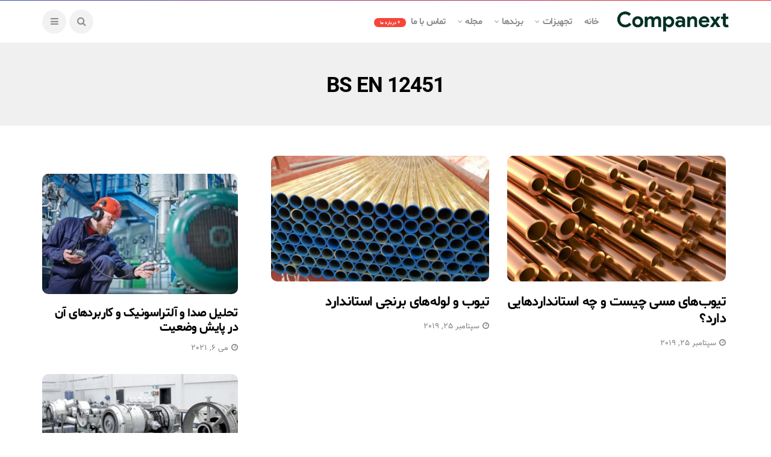

--- FILE ---
content_type: text/html; charset=UTF-8
request_url: https://blog.companext.com/tag/bs-en-12451/
body_size: 12221
content:
<!DOCTYPE html>
<!--[if IE 9 ]><html class="ie ie9" dir="rtl" lang="fa-IR"><![endif]-->
   <html dir="rtl" lang="fa-IR">
      <head>
         <meta charset="UTF-8">
         <meta name="viewport" content="width=device-width, initial-scale=1, maximum-scale=1">
                  <meta name='robots' content='index, follow, max-image-preview:large, max-snippet:-1, max-video-preview:-1' />
	<style>img:is([sizes="auto" i], [sizes^="auto," i]) { contain-intrinsic-size: 3000px 1500px }</style>
	
	<!-- This site is optimized with the Yoast SEO plugin v22.8 - https://yoast.com/wordpress/plugins/seo/ -->
	<title>بایگانی‌های BS EN 12451 - Companext</title>
	<link rel="canonical" href="https://blog.companext.com/tag/bs-en-12451/" />
	<meta property="og:locale" content="fa_IR" />
	<meta property="og:type" content="article" />
	<meta property="og:title" content="بایگانی‌های BS EN 12451 - Companext" />
	<meta property="og:url" content="https://blog.companext.com/tag/bs-en-12451/" />
	<meta property="og:site_name" content="Companext" />
	<meta name="twitter:card" content="summary_large_image" />
	<script type="application/ld+json" class="yoast-schema-graph">{"@context":"https://schema.org","@graph":[{"@type":"CollectionPage","@id":"https://blog.companext.com/tag/bs-en-12451/","url":"https://blog.companext.com/tag/bs-en-12451/","name":"بایگانی‌های BS EN 12451 - Companext","isPartOf":{"@id":"https://blog.companext.com/#website"},"primaryImageOfPage":{"@id":"https://blog.companext.com/tag/bs-en-12451/#primaryimage"},"image":{"@id":"https://blog.companext.com/tag/bs-en-12451/#primaryimage"},"thumbnailUrl":"https://blog.companext.com/wp-content/uploads/2019/09/copper-pipes-and-tubes-1766821.jpg","breadcrumb":{"@id":"https://blog.companext.com/tag/bs-en-12451/#breadcrumb"},"inLanguage":"fa-IR"},{"@type":"ImageObject","inLanguage":"fa-IR","@id":"https://blog.companext.com/tag/bs-en-12451/#primaryimage","url":"https://blog.companext.com/wp-content/uploads/2019/09/copper-pipes-and-tubes-1766821.jpg","contentUrl":"https://blog.companext.com/wp-content/uploads/2019/09/copper-pipes-and-tubes-1766821.jpg","width":800,"height":533,"caption":"تیوب‌های مسی و آلیاژ مسی"},{"@type":"BreadcrumbList","@id":"https://blog.companext.com/tag/bs-en-12451/#breadcrumb","itemListElement":[{"@type":"ListItem","position":1,"name":"خانه","item":"https://blog.companext.com/"},{"@type":"ListItem","position":2,"name":"BS EN 12451"}]},{"@type":"WebSite","@id":"https://blog.companext.com/#website","url":"https://blog.companext.com/","name":"Companext","description":"An industry-focused online platform for industrial Companies, Experts and Customers","potentialAction":[{"@type":"SearchAction","target":{"@type":"EntryPoint","urlTemplate":"https://blog.companext.com/?s={search_term_string}"},"query-input":"required name=search_term_string"}],"inLanguage":"fa-IR"}]}</script>
	<!-- / Yoast SEO plugin. -->


<link rel='dns-prefetch' href='//fonts.googleapis.com' />
<link rel="alternate" type="application/rss+xml" title="Companext &raquo; خوراک" href="https://blog.companext.com/feed/" />
<link rel="alternate" type="application/rss+xml" title="Companext &raquo; خوراک دیدگاه‌ها" href="https://blog.companext.com/comments/feed/" />
<link rel="alternate" type="application/rss+xml" title="Companext &raquo; BS EN 12451 خوراک برچسب" href="https://blog.companext.com/tag/bs-en-12451/feed/" />
<script type="text/javascript">
/* <![CDATA[ */
window._wpemojiSettings = {"baseUrl":"https:\/\/s.w.org\/images\/core\/emoji\/16.0.1\/72x72\/","ext":".png","svgUrl":"https:\/\/s.w.org\/images\/core\/emoji\/16.0.1\/svg\/","svgExt":".svg","source":{"concatemoji":"https:\/\/blog.companext.com\/wp-includes\/js\/wp-emoji-release.min.js?ver=6.8.3"}};
/*! This file is auto-generated */
!function(s,n){var o,i,e;function c(e){try{var t={supportTests:e,timestamp:(new Date).valueOf()};sessionStorage.setItem(o,JSON.stringify(t))}catch(e){}}function p(e,t,n){e.clearRect(0,0,e.canvas.width,e.canvas.height),e.fillText(t,0,0);var t=new Uint32Array(e.getImageData(0,0,e.canvas.width,e.canvas.height).data),a=(e.clearRect(0,0,e.canvas.width,e.canvas.height),e.fillText(n,0,0),new Uint32Array(e.getImageData(0,0,e.canvas.width,e.canvas.height).data));return t.every(function(e,t){return e===a[t]})}function u(e,t){e.clearRect(0,0,e.canvas.width,e.canvas.height),e.fillText(t,0,0);for(var n=e.getImageData(16,16,1,1),a=0;a<n.data.length;a++)if(0!==n.data[a])return!1;return!0}function f(e,t,n,a){switch(t){case"flag":return n(e,"\ud83c\udff3\ufe0f\u200d\u26a7\ufe0f","\ud83c\udff3\ufe0f\u200b\u26a7\ufe0f")?!1:!n(e,"\ud83c\udde8\ud83c\uddf6","\ud83c\udde8\u200b\ud83c\uddf6")&&!n(e,"\ud83c\udff4\udb40\udc67\udb40\udc62\udb40\udc65\udb40\udc6e\udb40\udc67\udb40\udc7f","\ud83c\udff4\u200b\udb40\udc67\u200b\udb40\udc62\u200b\udb40\udc65\u200b\udb40\udc6e\u200b\udb40\udc67\u200b\udb40\udc7f");case"emoji":return!a(e,"\ud83e\udedf")}return!1}function g(e,t,n,a){var r="undefined"!=typeof WorkerGlobalScope&&self instanceof WorkerGlobalScope?new OffscreenCanvas(300,150):s.createElement("canvas"),o=r.getContext("2d",{willReadFrequently:!0}),i=(o.textBaseline="top",o.font="600 32px Arial",{});return e.forEach(function(e){i[e]=t(o,e,n,a)}),i}function t(e){var t=s.createElement("script");t.src=e,t.defer=!0,s.head.appendChild(t)}"undefined"!=typeof Promise&&(o="wpEmojiSettingsSupports",i=["flag","emoji"],n.supports={everything:!0,everythingExceptFlag:!0},e=new Promise(function(e){s.addEventListener("DOMContentLoaded",e,{once:!0})}),new Promise(function(t){var n=function(){try{var e=JSON.parse(sessionStorage.getItem(o));if("object"==typeof e&&"number"==typeof e.timestamp&&(new Date).valueOf()<e.timestamp+604800&&"object"==typeof e.supportTests)return e.supportTests}catch(e){}return null}();if(!n){if("undefined"!=typeof Worker&&"undefined"!=typeof OffscreenCanvas&&"undefined"!=typeof URL&&URL.createObjectURL&&"undefined"!=typeof Blob)try{var e="postMessage("+g.toString()+"("+[JSON.stringify(i),f.toString(),p.toString(),u.toString()].join(",")+"));",a=new Blob([e],{type:"text/javascript"}),r=new Worker(URL.createObjectURL(a),{name:"wpTestEmojiSupports"});return void(r.onmessage=function(e){c(n=e.data),r.terminate(),t(n)})}catch(e){}c(n=g(i,f,p,u))}t(n)}).then(function(e){for(var t in e)n.supports[t]=e[t],n.supports.everything=n.supports.everything&&n.supports[t],"flag"!==t&&(n.supports.everythingExceptFlag=n.supports.everythingExceptFlag&&n.supports[t]);n.supports.everythingExceptFlag=n.supports.everythingExceptFlag&&!n.supports.flag,n.DOMReady=!1,n.readyCallback=function(){n.DOMReady=!0}}).then(function(){return e}).then(function(){var e;n.supports.everything||(n.readyCallback(),(e=n.source||{}).concatemoji?t(e.concatemoji):e.wpemoji&&e.twemoji&&(t(e.twemoji),t(e.wpemoji)))}))}((window,document),window._wpemojiSettings);
/* ]]> */
</script>
<style id='wp-emoji-styles-inline-css' type='text/css'>

	img.wp-smiley, img.emoji {
		display: inline !important;
		border: none !important;
		box-shadow: none !important;
		height: 1em !important;
		width: 1em !important;
		margin: 0 0.07em !important;
		vertical-align: -0.1em !important;
		background: none !important;
		padding: 0 !important;
	}
</style>
<link rel='stylesheet' id='wp-block-library-rtl-css' href='https://blog.companext.com/wp-includes/css/dist/block-library/style-rtl.min.css?ver=6.8.3' type='text/css' media='all' />
<style id='classic-theme-styles-inline-css' type='text/css'>
/*! This file is auto-generated */
.wp-block-button__link{color:#fff;background-color:#32373c;border-radius:9999px;box-shadow:none;text-decoration:none;padding:calc(.667em + 2px) calc(1.333em + 2px);font-size:1.125em}.wp-block-file__button{background:#32373c;color:#fff;text-decoration:none}
</style>
<style id='global-styles-inline-css' type='text/css'>
:root{--wp--preset--aspect-ratio--square: 1;--wp--preset--aspect-ratio--4-3: 4/3;--wp--preset--aspect-ratio--3-4: 3/4;--wp--preset--aspect-ratio--3-2: 3/2;--wp--preset--aspect-ratio--2-3: 2/3;--wp--preset--aspect-ratio--16-9: 16/9;--wp--preset--aspect-ratio--9-16: 9/16;--wp--preset--color--black: #000000;--wp--preset--color--cyan-bluish-gray: #abb8c3;--wp--preset--color--white: #ffffff;--wp--preset--color--pale-pink: #f78da7;--wp--preset--color--vivid-red: #cf2e2e;--wp--preset--color--luminous-vivid-orange: #ff6900;--wp--preset--color--luminous-vivid-amber: #fcb900;--wp--preset--color--light-green-cyan: #7bdcb5;--wp--preset--color--vivid-green-cyan: #00d084;--wp--preset--color--pale-cyan-blue: #8ed1fc;--wp--preset--color--vivid-cyan-blue: #0693e3;--wp--preset--color--vivid-purple: #9b51e0;--wp--preset--gradient--vivid-cyan-blue-to-vivid-purple: linear-gradient(135deg,rgba(6,147,227,1) 0%,rgb(155,81,224) 100%);--wp--preset--gradient--light-green-cyan-to-vivid-green-cyan: linear-gradient(135deg,rgb(122,220,180) 0%,rgb(0,208,130) 100%);--wp--preset--gradient--luminous-vivid-amber-to-luminous-vivid-orange: linear-gradient(135deg,rgba(252,185,0,1) 0%,rgba(255,105,0,1) 100%);--wp--preset--gradient--luminous-vivid-orange-to-vivid-red: linear-gradient(135deg,rgba(255,105,0,1) 0%,rgb(207,46,46) 100%);--wp--preset--gradient--very-light-gray-to-cyan-bluish-gray: linear-gradient(135deg,rgb(238,238,238) 0%,rgb(169,184,195) 100%);--wp--preset--gradient--cool-to-warm-spectrum: linear-gradient(135deg,rgb(74,234,220) 0%,rgb(151,120,209) 20%,rgb(207,42,186) 40%,rgb(238,44,130) 60%,rgb(251,105,98) 80%,rgb(254,248,76) 100%);--wp--preset--gradient--blush-light-purple: linear-gradient(135deg,rgb(255,206,236) 0%,rgb(152,150,240) 100%);--wp--preset--gradient--blush-bordeaux: linear-gradient(135deg,rgb(254,205,165) 0%,rgb(254,45,45) 50%,rgb(107,0,62) 100%);--wp--preset--gradient--luminous-dusk: linear-gradient(135deg,rgb(255,203,112) 0%,rgb(199,81,192) 50%,rgb(65,88,208) 100%);--wp--preset--gradient--pale-ocean: linear-gradient(135deg,rgb(255,245,203) 0%,rgb(182,227,212) 50%,rgb(51,167,181) 100%);--wp--preset--gradient--electric-grass: linear-gradient(135deg,rgb(202,248,128) 0%,rgb(113,206,126) 100%);--wp--preset--gradient--midnight: linear-gradient(135deg,rgb(2,3,129) 0%,rgb(40,116,252) 100%);--wp--preset--font-size--small: 13px;--wp--preset--font-size--medium: 20px;--wp--preset--font-size--large: 36px;--wp--preset--font-size--x-large: 42px;--wp--preset--spacing--20: 0.44rem;--wp--preset--spacing--30: 0.67rem;--wp--preset--spacing--40: 1rem;--wp--preset--spacing--50: 1.5rem;--wp--preset--spacing--60: 2.25rem;--wp--preset--spacing--70: 3.38rem;--wp--preset--spacing--80: 5.06rem;--wp--preset--shadow--natural: 6px 6px 9px rgba(0, 0, 0, 0.2);--wp--preset--shadow--deep: 12px 12px 50px rgba(0, 0, 0, 0.4);--wp--preset--shadow--sharp: 6px 6px 0px rgba(0, 0, 0, 0.2);--wp--preset--shadow--outlined: 6px 6px 0px -3px rgba(255, 255, 255, 1), 6px 6px rgba(0, 0, 0, 1);--wp--preset--shadow--crisp: 6px 6px 0px rgba(0, 0, 0, 1);}:where(.is-layout-flex){gap: 0.5em;}:where(.is-layout-grid){gap: 0.5em;}body .is-layout-flex{display: flex;}.is-layout-flex{flex-wrap: wrap;align-items: center;}.is-layout-flex > :is(*, div){margin: 0;}body .is-layout-grid{display: grid;}.is-layout-grid > :is(*, div){margin: 0;}:where(.wp-block-columns.is-layout-flex){gap: 2em;}:where(.wp-block-columns.is-layout-grid){gap: 2em;}:where(.wp-block-post-template.is-layout-flex){gap: 1.25em;}:where(.wp-block-post-template.is-layout-grid){gap: 1.25em;}.has-black-color{color: var(--wp--preset--color--black) !important;}.has-cyan-bluish-gray-color{color: var(--wp--preset--color--cyan-bluish-gray) !important;}.has-white-color{color: var(--wp--preset--color--white) !important;}.has-pale-pink-color{color: var(--wp--preset--color--pale-pink) !important;}.has-vivid-red-color{color: var(--wp--preset--color--vivid-red) !important;}.has-luminous-vivid-orange-color{color: var(--wp--preset--color--luminous-vivid-orange) !important;}.has-luminous-vivid-amber-color{color: var(--wp--preset--color--luminous-vivid-amber) !important;}.has-light-green-cyan-color{color: var(--wp--preset--color--light-green-cyan) !important;}.has-vivid-green-cyan-color{color: var(--wp--preset--color--vivid-green-cyan) !important;}.has-pale-cyan-blue-color{color: var(--wp--preset--color--pale-cyan-blue) !important;}.has-vivid-cyan-blue-color{color: var(--wp--preset--color--vivid-cyan-blue) !important;}.has-vivid-purple-color{color: var(--wp--preset--color--vivid-purple) !important;}.has-black-background-color{background-color: var(--wp--preset--color--black) !important;}.has-cyan-bluish-gray-background-color{background-color: var(--wp--preset--color--cyan-bluish-gray) !important;}.has-white-background-color{background-color: var(--wp--preset--color--white) !important;}.has-pale-pink-background-color{background-color: var(--wp--preset--color--pale-pink) !important;}.has-vivid-red-background-color{background-color: var(--wp--preset--color--vivid-red) !important;}.has-luminous-vivid-orange-background-color{background-color: var(--wp--preset--color--luminous-vivid-orange) !important;}.has-luminous-vivid-amber-background-color{background-color: var(--wp--preset--color--luminous-vivid-amber) !important;}.has-light-green-cyan-background-color{background-color: var(--wp--preset--color--light-green-cyan) !important;}.has-vivid-green-cyan-background-color{background-color: var(--wp--preset--color--vivid-green-cyan) !important;}.has-pale-cyan-blue-background-color{background-color: var(--wp--preset--color--pale-cyan-blue) !important;}.has-vivid-cyan-blue-background-color{background-color: var(--wp--preset--color--vivid-cyan-blue) !important;}.has-vivid-purple-background-color{background-color: var(--wp--preset--color--vivid-purple) !important;}.has-black-border-color{border-color: var(--wp--preset--color--black) !important;}.has-cyan-bluish-gray-border-color{border-color: var(--wp--preset--color--cyan-bluish-gray) !important;}.has-white-border-color{border-color: var(--wp--preset--color--white) !important;}.has-pale-pink-border-color{border-color: var(--wp--preset--color--pale-pink) !important;}.has-vivid-red-border-color{border-color: var(--wp--preset--color--vivid-red) !important;}.has-luminous-vivid-orange-border-color{border-color: var(--wp--preset--color--luminous-vivid-orange) !important;}.has-luminous-vivid-amber-border-color{border-color: var(--wp--preset--color--luminous-vivid-amber) !important;}.has-light-green-cyan-border-color{border-color: var(--wp--preset--color--light-green-cyan) !important;}.has-vivid-green-cyan-border-color{border-color: var(--wp--preset--color--vivid-green-cyan) !important;}.has-pale-cyan-blue-border-color{border-color: var(--wp--preset--color--pale-cyan-blue) !important;}.has-vivid-cyan-blue-border-color{border-color: var(--wp--preset--color--vivid-cyan-blue) !important;}.has-vivid-purple-border-color{border-color: var(--wp--preset--color--vivid-purple) !important;}.has-vivid-cyan-blue-to-vivid-purple-gradient-background{background: var(--wp--preset--gradient--vivid-cyan-blue-to-vivid-purple) !important;}.has-light-green-cyan-to-vivid-green-cyan-gradient-background{background: var(--wp--preset--gradient--light-green-cyan-to-vivid-green-cyan) !important;}.has-luminous-vivid-amber-to-luminous-vivid-orange-gradient-background{background: var(--wp--preset--gradient--luminous-vivid-amber-to-luminous-vivid-orange) !important;}.has-luminous-vivid-orange-to-vivid-red-gradient-background{background: var(--wp--preset--gradient--luminous-vivid-orange-to-vivid-red) !important;}.has-very-light-gray-to-cyan-bluish-gray-gradient-background{background: var(--wp--preset--gradient--very-light-gray-to-cyan-bluish-gray) !important;}.has-cool-to-warm-spectrum-gradient-background{background: var(--wp--preset--gradient--cool-to-warm-spectrum) !important;}.has-blush-light-purple-gradient-background{background: var(--wp--preset--gradient--blush-light-purple) !important;}.has-blush-bordeaux-gradient-background{background: var(--wp--preset--gradient--blush-bordeaux) !important;}.has-luminous-dusk-gradient-background{background: var(--wp--preset--gradient--luminous-dusk) !important;}.has-pale-ocean-gradient-background{background: var(--wp--preset--gradient--pale-ocean) !important;}.has-electric-grass-gradient-background{background: var(--wp--preset--gradient--electric-grass) !important;}.has-midnight-gradient-background{background: var(--wp--preset--gradient--midnight) !important;}.has-small-font-size{font-size: var(--wp--preset--font-size--small) !important;}.has-medium-font-size{font-size: var(--wp--preset--font-size--medium) !important;}.has-large-font-size{font-size: var(--wp--preset--font-size--large) !important;}.has-x-large-font-size{font-size: var(--wp--preset--font-size--x-large) !important;}
:where(.wp-block-post-template.is-layout-flex){gap: 1.25em;}:where(.wp-block-post-template.is-layout-grid){gap: 1.25em;}
:where(.wp-block-columns.is-layout-flex){gap: 2em;}:where(.wp-block-columns.is-layout-grid){gap: 2em;}
:root :where(.wp-block-pullquote){font-size: 1.5em;line-height: 1.6;}
</style>
<link rel='stylesheet' id='disto_fonts_url-css' href='//fonts.googleapis.com/css?family=Poppins%3A%2C400%7CPoppins%3A%2C400%7CPoppins%3A600%2C400%2C%2C400&#038;subset=latin%2Clatin-ext%2Ccyrillic%2Ccyrillic-ext%2Cgreek%2Cgreek-ext%2Cvietnamese&#038;ver=1.6' type='text/css' media='all' />
<link rel='stylesheet' id='bootstrap-css' href='https://blog.companext.com/wp-content/themes/disto/css/bootstrap.css?ver=1.6' type='text/css' media='all' />
<link rel='stylesheet' id='disto_style-css' href='https://blog.companext.com/wp-content/themes/disto/style.css?ver=1.6' type='text/css' media='all' />
<link rel='stylesheet' id='disto_responsive-css' href='https://blog.companext.com/wp-content/themes/disto/css/responsive.css?ver=1.6' type='text/css' media='all' />
<style id='disto_responsive-inline-css' type='text/css'>

#mainmenu > li > a, .search_header_menu i, .menu_mobile_icons, #mainmenu>li.current-menu-item>a, .header_layout_style5_custom .jl_main_menu > .current-menu-parent > a, .header_layout_style5_custom #mainmenu > li > a, .header_layout_style5_custom #mainmenu > li > a:hover, #menu_wrapper .search_header_menu:hover i, .header_layout_style3_custom.jl_cus_top_share .search_header_menu.jl_nav_mobile .search_header_wrapper i, .header_layout_style3_custom.jl_cus_top_share .search_header_menu.jl_nav_mobile .search_header_wrapper i:hover, .header_layout_style3_custom.jl_cus_top_share .search_header_menu.jl_nav_mobile .menu_mobile_icons i, .header_layout_style3_custom.jl_cus_top_share .search_header_menu.jl_nav_mobile .menu_mobile_icons i:hover, .headcus5_custom.header_layout_style5_custom #mainmenu > li > a{color:#8c8c8c !important;}





.header_top_bar_wrapper .navigation_wrapper #jl_top_menu li a, .meta-category-small a, .item_slide_caption .post-meta.meta-main-img, .post-meta.meta-main-img, .post-meta-bot-in, .post-meta span, .single-post-meta-wrapper span, .comment time, .post_large_footer_meta, .blog_large_post_style .large_post_content .jelly_read_more_wrapper a, .love_post_view_header a, .header_date_display, .jl_continue_reading, .menu_post_feature .builder_cat_title_list_style li, .builder_cat_title_list_style li, .main_new_ticker_wrapper .post-date, .main_new_ticker_wrapper .news_ticker_title_style, .jl_rating_front .jl_rating_value, .pop_post_right_slider .headding_pop_post, .jl_main_right_number .jl_number_list, .jl_grid_more .jl_slider_readding, .page_builder_listpost.jelly_homepage_builder .jl_list_more a, .jl_s_slide_text_wrapper .banner-container .jl_ssider_more, .jl_post_meta .jl_author_img_w a, .jl_post_meta .post-date, .jl_large_builder.jelly_homepage_builder .jl_large_more, .feature-image-link.image_post .jl_small_list_num, .social-count-plus .count, .social-count-plus .label, .jl_instagram .instagram-pics + .clear a, .single-post-meta-wrapper .jm-post-like, #commentform #submit, .wpcf7-form-control.wpcf7-submit, .comment-reply-link, .comment-edit-link, .single_post_share_icons, .single_post_tag_layout li a{font-family: Poppins !important;}
#mainmenu > li > a, #content_nav .menu_moble_slide > li a, .header_layout_style3_custom .navigation_wrapper > ul > li > a, .header_magazine_full_screen .navigation_wrapper .jl_main_menu > li > a{font-family: Poppins !important;  font-size:15px !important; font-weight:600 !important; text-transform: capitalize !important; letter-spacing: -0.03em !important;}
#menu-footer-menu li a, .footer-bottom .footer-left-copyright, .navigation_wrapper #mainmenu.jl_main_menu > li li > a{font-family: Poppins !important;}

.content_single_page p, .single_section_content .post_content, .single_section_content .post_content p{font-size: 15px;}
body, p, .date_post_large_display, #search_block_top #search_query_top, .tagcloud a, .format-quote a p.quote_source, .blog_large_post_style .large_post_content .jelly_read_more_wrapper a, .blog_grid_post_style .jelly_read_more_wrapper a, .blog_list_post_style .jelly_read_more_wrapper a, .pagination-more div a,
.meta-category-small-builder a, .full-slider-wrapper .banner-carousel-item .banner-container .more_btn a, .single-item-slider .banner-carousel-item .banner-container .more_btn a{font-family:Poppins !important; font-weight: 400 !important;}
.single_section_content .post_content blockquote p{font-size: 23px !important;}
.wp-caption p.wp-caption-text{font-size: 14px !important;}
h1, h2, h3, h4, h5, h6, h1 a, h2 a, h3 a, h4 a, h5 a, h6 a, .postnav #prepost, .postnav  #nextpost, .bbp-forum-title, .single_post_arrow_content #prepost, .single_post_arrow_content #nextpost{font-weight: 700 !important; text-transform:capitalize !important; }
.footer_carousel .meta-comment, .item_slide_caption h1 a,  .tickerfloat, .box-1 .inside h3, .detailholder.medium h3, .feature-post-list .feature-post-title, .widget-title h2, .image-post-title, .grid.caption_header h3, ul.tabs li a, h1, h2, h3, h4, h5, h6, .carousel_title, .postnav a, .format-aside a p.aside_title, .date_post_large_display, .social-count-plus span, .jl_social_counter .num-count,
.sf-top-menu li a, .large_continue_reading span, .single_post_arrow_content #prepost, .single_post_arrow_content #nextpost, .cfs_from_wrapper .cfs_form_title, .comment-meta .comment-author-name, .jl_recent_post_number > li .jl_list_bg_num, .jl_recent_post_number .meta-category-small-text a, .jl_hsubt, .single_post_entry_content .post_subtitle_text, blockquote p{font-family:Poppins !important;}   




.navigation_wrapper #mainmenu.jl_main_menu > li li > a{ font-size:14px !important; font-weight:400 !important; letter-spacing: -0.03em !important; text-transform: capitalize !important;}
.cat-item-9 span{background: #d800f9 !important;}.cat-item-107 span{background: #3d1272 !important;}.cat-item-106 span{background: #630f34 !important;}.cat-item-1921 span{background:  !important;}.cat-item-1922 span{background:  !important;}.cat-item-1923 span{background:  !important;}.cat-item-1924 span{background:  !important;}.cat-item-1926 span{background:  !important;}.cat-item-1925 span{background:  !important;}.cat-item-1927 span{background:  !important;}.cat-item-1928 span{background:  !important;}.cat-item-1929 span{background:  !important;}.cat-item-1930 span{background:  !important;}.cat-item-1932 span{background:  !important;}.cat-item-1931 span{background:  !important;}.cat-item-1076 span{background: #eeee22 !important;}.cat-item-5 span{background: #6b34ba !important;}.cat-item-2 span{background: #ed1c1c !important;}.cat-item-105 span{background: #87511c !important;}.cat-item-2197 span{background:  !important;}.cat-item-1863 span{background:  !important;}.cat-item-2105 span{background:  !important;}.cat-item-3 span{background: #0015ff !important;}.cat-item-108 span{background: #183f00 !important;}.cat-item-4 span{background: #d1783c !important;}.cat-item-865 span{background:  !important;}.cat-item-123 span{background: #00513a !important;}.cat-item-109 span{background: #005b66 !important;}.cat-item-1500 span{background: #1bad73 !important;}.cat-item-6 span{background: #7fbc1e !important;}
</style>
<style id='akismet-widget-style-inline-css' type='text/css'>

			.a-stats {
				--akismet-color-mid-green: #357b49;
				--akismet-color-white: #fff;
				--akismet-color-light-grey: #f6f7f7;

				max-width: 350px;
				width: auto;
			}

			.a-stats * {
				all: unset;
				box-sizing: border-box;
			}

			.a-stats strong {
				font-weight: 600;
			}

			.a-stats a.a-stats__link,
			.a-stats a.a-stats__link:visited,
			.a-stats a.a-stats__link:active {
				background: var(--akismet-color-mid-green);
				border: none;
				box-shadow: none;
				border-radius: 8px;
				color: var(--akismet-color-white);
				cursor: pointer;
				display: block;
				font-family: -apple-system, BlinkMacSystemFont, 'Segoe UI', 'Roboto', 'Oxygen-Sans', 'Ubuntu', 'Cantarell', 'Helvetica Neue', sans-serif;
				font-weight: 500;
				padding: 12px;
				text-align: center;
				text-decoration: none;
				transition: all 0.2s ease;
			}

			/* Extra specificity to deal with TwentyTwentyOne focus style */
			.widget .a-stats a.a-stats__link:focus {
				background: var(--akismet-color-mid-green);
				color: var(--akismet-color-white);
				text-decoration: none;
			}

			.a-stats a.a-stats__link:hover {
				filter: brightness(110%);
				box-shadow: 0 4px 12px rgba(0, 0, 0, 0.06), 0 0 2px rgba(0, 0, 0, 0.16);
			}

			.a-stats .count {
				color: var(--akismet-color-white);
				display: block;
				font-size: 1.5em;
				line-height: 1.4;
				padding: 0 13px;
				white-space: nowrap;
			}
		
</style>
<script type="text/javascript" src="https://blog.companext.com/wp-includes/js/jquery/jquery.min.js?ver=3.7.1" id="jquery-core-js"></script>
<script type="text/javascript" src="https://blog.companext.com/wp-includes/js/jquery/jquery-migrate.min.js?ver=3.4.1" id="jquery-migrate-js"></script>
<link rel="https://api.w.org/" href="https://blog.companext.com/wp-json/" /><link rel="alternate" title="JSON" type="application/json" href="https://blog.companext.com/wp-json/wp/v2/tags/459" /><link rel="EditURI" type="application/rsd+xml" title="RSD" href="https://blog.companext.com/xmlrpc.php?rsd" />
<link rel="stylesheet" href="https://blog.companext.com/wp-content/themes/disto/rtl.css" type="text/css" media="screen" /><meta name="generator" content="WordPress 6.8.3" />
<meta name="generator" content="Elementor 3.21.8; features: e_optimized_assets_loading, e_optimized_css_loading, additional_custom_breakpoints; settings: css_print_method-external, google_font-enabled, font_display-auto">
<link rel="icon" href="https://blog.companext.com/wp-content/uploads/2024/03/cropped-apple-touch-icon-1-32x32.png" sizes="32x32" />
<link rel="icon" href="https://blog.companext.com/wp-content/uploads/2024/03/cropped-apple-touch-icon-1-192x192.png" sizes="192x192" />
<link rel="apple-touch-icon" href="https://blog.companext.com/wp-content/uploads/2024/03/cropped-apple-touch-icon-1-180x180.png" />
<meta name="msapplication-TileImage" content="https://blog.companext.com/wp-content/uploads/2024/03/cropped-apple-touch-icon-1-270x270.png" />
         
      </head>
      <body class="rtl archive tag tag-bs-en-12451 tag-459 wp-theme-disto mobile_nav_class jl-has-sidebar elementor-default elementor-kit-24789" itemscope="itemscope" itemtype="http://schema.org/WebPage">
         <div class="options_layout_wrapper jl_radius  jl_none_box_styles jl_border_radiuss">         
         <div id="mvp-site-main" class="options_layout_container full_layout_enable_front">
         <!-- Start header -->
<header class="header-wraper jl_header_magazine_style two_header_top_style header_layout_style3_custom jl_cusdate_head">
    <div class="header_top_bar_wrapper ">
        <div class="container">
            <div class="row">
                <div class="col-md-12">
                    <div class="menu-primary-container navigation_wrapper">
                                            </div>

                    

                </div>
            </div>
        </div>
    </div>

    <!-- Start Main menu -->
    <div class="jl_blank_nav"></div>
    <div id="menu_wrapper" class="menu_wrapper  jl_menu_sticky jl_stick ">        
        <div class="container">
            <div class="row">
                <div class="main_menu col-md-12">
                    <div class="logo_small_wrapper_table">
                        <div class="logo_small_wrapper">
                            <!-- begin logo -->
                            <a class="logo_link" href="https://blog.companext.com/">
                                                                                                <img src="https://blog.companext.com/wp-content/uploads/2024/03/logo_full.png" alt="An industry-focused online platform for industrial Companies, Experts and Customers" />
                                                            </a>
                            <!-- end logo -->
                        </div>
                        </div>

                    <!-- main menu -->
                    <div class="menu-primary-container navigation_wrapper">
                                                <ul id="mainmenu" class="jl_main_menu"><li id="menu-item-5068" class="menu-item menu-item-type-custom menu-item-object-custom menu-item-home"><a href="https://blog.companext.com/">خانه<span class="border-menu"></span></a></li>
<li id="menu-item-5072" class="menu-item menu-item-type-custom menu-item-object-custom menu-item-has-children"><a href="#">تجهیزات<span class="border-menu"></span></a><ul class="sub-menu">	<li id="menu-item-5073" class="menu-item menu-item-type-custom menu-item-object-custom"><a href="https://blog.companext.com/category/instruments/">ابزاردقیق، اتوماسیون، کنترل و برق صنعتی<span class="border-menu"></span></a></li>
	<li id="menu-item-5134" class="menu-item menu-item-type-custom menu-item-object-custom"><a href="https://blog.companext.com/category/electrogenerator/">الکتروموتور و ژنراتور<span class="border-menu"></span></a></li>
	<li id="menu-item-5075" class="menu-item menu-item-type-custom menu-item-object-custom"><a href="https://blog.companext.com/category/bearing/">بیرینگ و یاتاقان<span class="border-menu"></span></a></li>
	<li id="menu-item-5074" class="menu-item menu-item-type-custom menu-item-object-custom"><a href="https://blog.companext.com/category/rotatingmachines/">تجهیزات دوار، موتور و توربوماشین‌ها<span class="border-menu"></span></a></li>
	<li id="menu-item-12017" class="menu-item menu-item-type-custom menu-item-object-custom"><a href="https://blog.companext.com/category/auxiliary-accessory/">تجهیزات جانبی و کمکی<span class="border-menu"></span></a></li>
	<li id="menu-item-5076" class="menu-item menu-item-type-custom menu-item-object-custom"><a href="https://blog.companext.com/category/gasket/">تسمه، گسکت و آب‌بند<span class="border-menu"></span></a></li>
	<li id="menu-item-5133" class="menu-item menu-item-type-custom menu-item-object-custom"><a href="https://blog.companext.com/category/gearbox/">چرخ‌دنده، گیربکس و کوپلینگ<span class="border-menu"></span></a></li>
	<li id="menu-item-5079" class="menu-item menu-item-type-custom menu-item-object-custom"><a href="https://blog.companext.com/category/flanges/">فلنج و اتصالات<span class="border-menu"></span></a></li>
	<li id="menu-item-5077" class="menu-item menu-item-type-custom menu-item-object-custom"><a href="https://blog.companext.com/category/piping/">لوله و تیوب<span class="border-menu"></span></a></li>
	<li id="menu-item-5078" class="menu-item menu-item-type-custom menu-item-object-custom"><a href="https://blog.companext.com/category/valve/">ولو و شیرآلات صنعتی<span class="border-menu"></span></a></li>
	<li id="menu-item-15784" class="menu-item menu-item-type-custom menu-item-object-custom"><a href="https://blog.companext.com/category/hydraulics-pneumatics/">هیدرولیک و نیوماتیک (پنوماتیک)<span class="border-menu"></span></a></li>

					</ul></li>
<li id="menu-item-20788" class="menu-item menu-item-type-custom menu-item-object-custom menu-item-has-children"><a href="#">برندها<span class="border-menu"></span></a><ul class="sub-menu">	<li id="menu-item-22323" class="menu-item menu-item-type-custom menu-item-object-custom"><a href="https://blog.companext.com/category/oil-gas-energy-company/">شرکت‌های بزرگ حوزه انرژی<span class="border-menu"></span></a></li>
	<li id="menu-item-20773" class="menu-item menu-item-type-custom menu-item-object-custom"><a href="https://blog.companext.com/category/machinery-brands/">برند ابزار و ماشین‌آلات صنعتی<span class="border-menu"></span></a></li>
	<li id="menu-item-20774" class="menu-item menu-item-type-custom menu-item-object-custom"><a href="https://blog.companext.com/category/instruments-brand/">برند ابزاردقیق، اتوماسیون و برق صنعتی<span class="border-menu"></span></a></li>
	<li id="menu-item-20775" class="menu-item menu-item-type-custom menu-item-object-custom"><a href="https://blog.companext.com/category/electric-motor-brand/">برند الکتروموتور و ژنراتور<span class="border-menu"></span></a></li>
	<li id="menu-item-20776" class="menu-item menu-item-type-custom menu-item-object-custom"><a href="https://blog.companext.com/category/bearing-brand/">برند بیرینگ و یاتاقان<span class="border-menu"></span></a></li>
	<li id="menu-item-20778" class="menu-item menu-item-type-custom menu-item-object-custom"><a href="https://blog.companext.com/category/rotating-equipments-brand/">برند تجهیزات دوار و موتور<span class="border-menu"></span></a></li>
	<li id="menu-item-20777" class="menu-item menu-item-type-custom menu-item-object-custom"><a href="https://blog.companext.com/category/auxiliary-accessory-brand/">برند تجهیزات جانبی و کمکی<span class="border-menu"></span></a></li>
	<li id="menu-item-20779" class="menu-item menu-item-type-custom menu-item-object-custom"><a href="https://blog.companext.com/category/gasket-seal-brand/">برند تسمه، گسکت و آب‌بند<span class="border-menu"></span></a></li>
	<li id="menu-item-20780" class="menu-item menu-item-type-custom menu-item-object-custom"><a href="https://blog.companext.com/category/gear-brand/">برند چرخ‌دنده، گیربکس و کوپلینگ<span class="border-menu"></span></a></li>
	<li id="menu-item-20781" class="menu-item menu-item-type-custom menu-item-object-custom"><a href="https://blog.companext.com/category/flange-fitting-brand/">برند فلنج و اتصالات<span class="border-menu"></span></a></li>
	<li id="menu-item-20782" class="menu-item menu-item-type-custom menu-item-object-custom"><a href="https://blog.companext.com/category/pipe-tube-brand/">برند لوله و تیوب<span class="border-menu"></span></a></li>
	<li id="menu-item-20784" class="menu-item menu-item-type-custom menu-item-object-custom"><a href="https://blog.companext.com/category/valve-brand/">برند ولو و شیرآلات صنعتی<span class="border-menu"></span></a></li>
	<li id="menu-item-20783" class="menu-item menu-item-type-custom menu-item-object-custom"><a href="https://blog.companext.com/category/hydraulics-pneumatics-brand/">برند هیدرولیک و نیوماتیک<span class="border-menu"></span></a></li>

					</ul></li>
<li id="menu-item-5106" class="menu-item menu-item-type-custom menu-item-object-custom menu-item-has-children"><a href="#">مجله<span class="border-menu"></span></a><ul class="sub-menu">	<li id="menu-item-5243" class="menu-item menu-item-type-custom menu-item-object-custom"><a href="https://blog.companext.com/category/papers/">مقالات آموزشی<span class="border-menu"></span></a></li>
	<li id="menu-item-5135" class="menu-item menu-item-type-custom menu-item-object-custom"><a href="https://blog.companext.com/category/standards/">استانداردها و مراجع<span class="border-menu"></span></a></li>
	<li id="menu-item-5136" class="menu-item menu-item-type-custom menu-item-object-custom"><a href="https://blog.companext.com/category/book_mag/">کتاب‌، مجله، هندبوک<span class="border-menu"></span></a></li>
	<li id="menu-item-5137" class="menu-item menu-item-type-custom menu-item-object-custom"><a href="https://blog.companext.com/category/software/">نرم‌افزار<span class="border-menu"></span></a></li>
	<li id="menu-item-23183" class="menu-item menu-item-type-custom menu-item-object-custom"><a href="https://blog.companext.com/category/multimedia/">چندرسانه‌ای<span class="border-menu"></span></a></li>
	<li id="menu-item-10396" class="menu-item menu-item-type-custom menu-item-object-custom"><a href="https://blog.companext.com/category/equipment_product_introduction/">معرفی دستگاه و محصول<span class="border-menu"></span></a></li>
	<li id="menu-item-20503" class="menu-item menu-item-type-custom menu-item-object-custom"><a href="https://blog.companext.com/category/purchasing-guide/">راهنمای خرید<span class="border-menu"></span></a></li>

					</ul></li>
<li id="menu-item-5083" class="menu-item menu-item-type-custom menu-item-object-custom"><a href="https://blog.companext.com/contact-us/">تماس با ما <span class="jl_menu_lb jl_lb_red"> + درباره ما </span><span class="border-menu"></span></a></li>
</ul>                                            </div>

                    
                    <!-- end main menu -->
                    <div class="search_header_menu">
                        <div class="menu_mobile_icons"><i class="fa fa-bars"></i></div>
                        <div class="search_header_wrapper search_form_menu_personal_click"><i class="fa fa-search"></i></div>                        <div class="menu_mobile_share_wrapper">
                                                    </div>
                    </div>

                </div>
            </div>
        </div>

    </div>

</header>
<!-- end header -->
         <div id="content_nav" class="jl_mobile_nav_wrapper">
            <div id="nav" class="jl_mobile_nav_inner">
               <div class="menu_mobile_icons mobile_close_icons closed_menu"><span class="jl_close_wapper"><span class="jl_close_1"></span><span class="jl_close_2"></span></span></div>
                              <ul id="mobile_menu_slide" class="menu_moble_slide"><li class="menu-item menu-item-type-custom menu-item-object-custom menu-item-home menu-item-5068"><a href="https://blog.companext.com/">خانه<span class="border-menu"></span></a></li>
<li class="menu-item menu-item-type-custom menu-item-object-custom menu-item-has-children menu-item-5072"><a href="#">تجهیزات<span class="border-menu"></span></a>
<ul class="sub-menu">
	<li class="menu-item menu-item-type-custom menu-item-object-custom menu-item-5073"><a href="https://blog.companext.com/category/instruments/">ابزاردقیق، اتوماسیون، کنترل و برق صنعتی<span class="border-menu"></span></a></li>
	<li class="menu-item menu-item-type-custom menu-item-object-custom menu-item-5134"><a href="https://blog.companext.com/category/electrogenerator/">الکتروموتور و ژنراتور<span class="border-menu"></span></a></li>
	<li class="menu-item menu-item-type-custom menu-item-object-custom menu-item-5075"><a href="https://blog.companext.com/category/bearing/">بیرینگ و یاتاقان<span class="border-menu"></span></a></li>
	<li class="menu-item menu-item-type-custom menu-item-object-custom menu-item-5074"><a href="https://blog.companext.com/category/rotatingmachines/">تجهیزات دوار، موتور و توربوماشین‌ها<span class="border-menu"></span></a></li>
	<li class="menu-item menu-item-type-custom menu-item-object-custom menu-item-12017"><a href="https://blog.companext.com/category/auxiliary-accessory/">تجهیزات جانبی و کمکی<span class="border-menu"></span></a></li>
	<li class="menu-item menu-item-type-custom menu-item-object-custom menu-item-5076"><a href="https://blog.companext.com/category/gasket/">تسمه، گسکت و آب‌بند<span class="border-menu"></span></a></li>
	<li class="menu-item menu-item-type-custom menu-item-object-custom menu-item-5133"><a href="https://blog.companext.com/category/gearbox/">چرخ‌دنده، گیربکس و کوپلینگ<span class="border-menu"></span></a></li>
	<li class="menu-item menu-item-type-custom menu-item-object-custom menu-item-5079"><a href="https://blog.companext.com/category/flanges/">فلنج و اتصالات<span class="border-menu"></span></a></li>
	<li class="menu-item menu-item-type-custom menu-item-object-custom menu-item-5077"><a href="https://blog.companext.com/category/piping/">لوله و تیوب<span class="border-menu"></span></a></li>
	<li class="menu-item menu-item-type-custom menu-item-object-custom menu-item-5078"><a href="https://blog.companext.com/category/valve/">ولو و شیرآلات صنعتی<span class="border-menu"></span></a></li>
	<li class="menu-item menu-item-type-custom menu-item-object-custom menu-item-15784"><a href="https://blog.companext.com/category/hydraulics-pneumatics/">هیدرولیک و نیوماتیک (پنوماتیک)<span class="border-menu"></span></a></li>
</ul>
</li>
<li class="menu-item menu-item-type-custom menu-item-object-custom menu-item-has-children menu-item-20788"><a href="#">برندها<span class="border-menu"></span></a>
<ul class="sub-menu">
	<li class="menu-item menu-item-type-custom menu-item-object-custom menu-item-22323"><a href="https://blog.companext.com/category/oil-gas-energy-company/">شرکت‌های بزرگ حوزه انرژی<span class="border-menu"></span></a></li>
	<li class="menu-item menu-item-type-custom menu-item-object-custom menu-item-20773"><a href="https://blog.companext.com/category/machinery-brands/">برند ابزار و ماشین‌آلات صنعتی<span class="border-menu"></span></a></li>
	<li class="menu-item menu-item-type-custom menu-item-object-custom menu-item-20774"><a href="https://blog.companext.com/category/instruments-brand/">برند ابزاردقیق، اتوماسیون و برق صنعتی<span class="border-menu"></span></a></li>
	<li class="menu-item menu-item-type-custom menu-item-object-custom menu-item-20775"><a href="https://blog.companext.com/category/electric-motor-brand/">برند الکتروموتور و ژنراتور<span class="border-menu"></span></a></li>
	<li class="menu-item menu-item-type-custom menu-item-object-custom menu-item-20776"><a href="https://blog.companext.com/category/bearing-brand/">برند بیرینگ و یاتاقان<span class="border-menu"></span></a></li>
	<li class="menu-item menu-item-type-custom menu-item-object-custom menu-item-20778"><a href="https://blog.companext.com/category/rotating-equipments-brand/">برند تجهیزات دوار و موتور<span class="border-menu"></span></a></li>
	<li class="menu-item menu-item-type-custom menu-item-object-custom menu-item-20777"><a href="https://blog.companext.com/category/auxiliary-accessory-brand/">برند تجهیزات جانبی و کمکی<span class="border-menu"></span></a></li>
	<li class="menu-item menu-item-type-custom menu-item-object-custom menu-item-20779"><a href="https://blog.companext.com/category/gasket-seal-brand/">برند تسمه، گسکت و آب‌بند<span class="border-menu"></span></a></li>
	<li class="menu-item menu-item-type-custom menu-item-object-custom menu-item-20780"><a href="https://blog.companext.com/category/gear-brand/">برند چرخ‌دنده، گیربکس و کوپلینگ<span class="border-menu"></span></a></li>
	<li class="menu-item menu-item-type-custom menu-item-object-custom menu-item-20781"><a href="https://blog.companext.com/category/flange-fitting-brand/">برند فلنج و اتصالات<span class="border-menu"></span></a></li>
	<li class="menu-item menu-item-type-custom menu-item-object-custom menu-item-20782"><a href="https://blog.companext.com/category/pipe-tube-brand/">برند لوله و تیوب<span class="border-menu"></span></a></li>
	<li class="menu-item menu-item-type-custom menu-item-object-custom menu-item-20784"><a href="https://blog.companext.com/category/valve-brand/">برند ولو و شیرآلات صنعتی<span class="border-menu"></span></a></li>
	<li class="menu-item menu-item-type-custom menu-item-object-custom menu-item-20783"><a href="https://blog.companext.com/category/hydraulics-pneumatics-brand/">برند هیدرولیک و نیوماتیک<span class="border-menu"></span></a></li>
</ul>
</li>
<li class="menu-item menu-item-type-custom menu-item-object-custom menu-item-has-children menu-item-5106"><a href="#">مجله<span class="border-menu"></span></a>
<ul class="sub-menu">
	<li class="menu-item menu-item-type-custom menu-item-object-custom menu-item-5243"><a href="https://blog.companext.com/category/papers/">مقالات آموزشی<span class="border-menu"></span></a></li>
	<li class="menu-item menu-item-type-custom menu-item-object-custom menu-item-5135"><a href="https://blog.companext.com/category/standards/">استانداردها و مراجع<span class="border-menu"></span></a></li>
	<li class="menu-item menu-item-type-custom menu-item-object-custom menu-item-5136"><a href="https://blog.companext.com/category/book_mag/">کتاب‌، مجله، هندبوک<span class="border-menu"></span></a></li>
	<li class="menu-item menu-item-type-custom menu-item-object-custom menu-item-5137"><a href="https://blog.companext.com/category/software/">نرم‌افزار<span class="border-menu"></span></a></li>
	<li class="menu-item menu-item-type-custom menu-item-object-custom menu-item-23183"><a href="https://blog.companext.com/category/multimedia/">چندرسانه‌ای<span class="border-menu"></span></a></li>
	<li class="menu-item menu-item-type-custom menu-item-object-custom menu-item-10396"><a href="https://blog.companext.com/category/equipment_product_introduction/">معرفی دستگاه و محصول<span class="border-menu"></span></a></li>
	<li class="menu-item menu-item-type-custom menu-item-object-custom menu-item-20503"><a href="https://blog.companext.com/category/purchasing-guide/">راهنمای خرید<span class="border-menu"></span></a></li>
</ul>
</li>
<li class="menu-item menu-item-type-custom menu-item-object-custom menu-item-5083"><a href="https://blog.companext.com/contact-us/">تماس با ما <span class="jl_menu_lb jl_lb_red"> + درباره ما </span><span class="border-menu"></span></a></li>
</ul>                              
<span class="jl_none_space"></span><div id="disto_about_us_widget-2" class="widget jellywp_about_us_widget"><div class="widget_jl_wrapper about_widget_content">
    
    <div class="jellywp_about_us_widget_wrapper">

                                <div class="social_icons_widget">
            <ul class="social-icons-list-widget icons_about_widget_display">
                                                                                                                                <li><a href="https://www.instagram.com/companextcom/" class="instagram" target="_blank"><i class="fa fa-instagram"></i></a></li>
                                                <li><a href="https://www.linkedin.com/company/companext/" class="linkedin" target="_blank"><i class="fa fa-linkedin"></i></a></li>
                                                                                                                                                                                                                            </ul>
        </div>
    </div>

    <span class="jl_none_space"></span></div></div>            </div>
         </div>
         <div class="search_form_menu_personal">
            <div class="menu_mobile_large_close"><span class="jl_close_wapper search_form_menu_personal_click"><span class="jl_close_1"></span><span class="jl_close_2"></span></span></div>
            <form method="get" class="searchform_theme" action="https://blog.companext.com/">
    <input type="text" placeholder="جستجو..." value="" name="s" class="search_btn" />
    <button type="submit" class="button"><i class="fa fa-search"></i></button>
</form>         </div>
         <div class="mobile_menu_overlay"></div><div class="main_title_wrapper category_title_section jl_na_bg_title">
  <div class="container">
    <div class="row">
      <div class="col-md-12 main_title_col">
        <div class="jl_cat_mid_title"><h1 class="categories-title title">BS EN 12451</h1></div>      </div>
    </div>
  </div>
</div>
<div class="jl_post_loop_wrapper">
  <div class="container" id="wrapper_masonry">
    <div class="row">
      <div class="col-md-8 grid-sidebar" id="content">
        <div class="jl_wrapper_cat">
          <div id="content_masonry" class="pagination_infinite_style_cat 
            ">
<div class="box jl_grid_layout1 blog_grid_post_style post-6985 post type-post status-publish format-standard has-post-thumbnail hentry category-standards category-piping tag-asme tag-astm tag-b111 tag-bs-en-12451 tag-copper tag-111 tag-425 tag-193 tag-454 tag-442 tag-446 tag-453 tag-448 tag-192 tag-373" data-aos="fade-up">
    <div class="post_grid_content_wrapper">
                <div class="image-post-thumb">
            <a href="https://blog.companext.com/copper-tube/" class="link_image featured-thumbnail" title="تیوب‌های مسی چیست و چه استانداردهایی دارد؟">
                <img fetchpriority="high" width="780" height="450" src="https://blog.companext.com/wp-content/uploads/2019/09/copper-pipes-and-tubes-1766821-780x450.jpg" class="attachment-disto_large_feature_image size-disto_large_feature_image wp-post-image" alt="تیوب‌های مسی و آلیاژ مسی" decoding="async" />                <div class="background_over_image"></div>
            </a>
                                        
        </div>
                <div class="post-entry-content">
            <div class="post-entry-content-wrapper">
                <div class="large_post_content">                    
                    <h3 class="image-post-title"><a href="https://blog.companext.com/copper-tube/">
                            تیوب‌های مسی چیست و چه استانداردهایی دارد؟</a></h3>
                    <span class="jl_post_meta" itemscope="" itemprop="author" itemtype="http://schema.org/Person"><span class="post-date"><i class="fa fa-clock-o"></i>سپتامبر 25, 2019</span></span></span>                </div>
            </div>
        </div>
    </div>
</div><div class="box jl_grid_layout1 blog_grid_post_style post-6956 post type-post status-publish format-standard has-post-thumbnail hentry category-standards category-piping tag-asme tag-astm tag-b111 tag-brass tag-bs-2871 tag-bs-en-12451 tag-cz111 tag-111 tag-193 tag-442 tag-450 tag-448 tag-192 tag-427 tag-373" data-aos="fade-up">
    <div class="post_grid_content_wrapper">
                <div class="image-post-thumb">
            <a href="https://blog.companext.com/brass-tube/" class="link_image featured-thumbnail" title="تیوب و لوله‌های برنجی استاندارد">
                <img width="780" height="450" src="https://blog.companext.com/wp-content/uploads/2019/09/Slide-2B-Copy-780x450.jpg" class="attachment-disto_large_feature_image size-disto_large_feature_image wp-post-image" alt="تیوب و لوله‌های برنجی استاندارد" decoding="async" />                <div class="background_over_image"></div>
            </a>
                                        
        </div>
                <div class="post-entry-content">
            <div class="post-entry-content-wrapper">
                <div class="large_post_content">                    
                    <h3 class="image-post-title"><a href="https://blog.companext.com/brass-tube/">
                            تیوب و لوله‌های برنجی استاندارد</a></h3>
                    <span class="jl_post_meta" itemscope="" itemprop="author" itemtype="http://schema.org/Person"><span class="post-date"><i class="fa fa-clock-o"></i>سپتامبر 25, 2019</span></span></span>                </div>
            </div>
        </div>
    </div>
</div>          </div>
          <nav class="jellywp_pagination"></nav>        </div>
      </div>
      <div class="col-md-4" id="sidebar">
        <span class="jl_none_space"></span><div id="disto_recent_large_widgets-3" class="widget main_post_style"><span class="jl_none_space"></span><h3 class="widget-title"><span><span class="jl_none_space"></span></span></h3><div class="jl_recent_large">
    
    <div class="recent_post_large_widget">
        <div class="image_post feature-item featured-thumbnail">
            <a href="https://blog.companext.com/acoustic-and-ultrasonic-and-condition-monitoring/" class="feature-link" title="تحلیل صدا و آلتراسونیک و کاربردهای آن در پایش وضعیت">
                <img width="400" height="280" src="https://blog.companext.com/wp-content/uploads/2021/05/3-400x280.jpg" class="attachment-disto_slider_grid_small size-disto_slider_grid_small wp-post-image" alt="تحلیل صدا و آلتراسونیک و کاربردهای آن در پایش وضعیت" decoding="async" />                <div class="background_over_image"></div>
            </a>
                    </div>
        <div class="wrap_box_style_main image-post-title">
            <div class="title_content_wrapper">
                <h3 class="image-post-title"><a href="https://blog.companext.com/acoustic-and-ultrasonic-and-condition-monitoring/">
                        تحلیل صدا و آلتراسونیک و کاربردهای آن در پایش وضعیت</a></h3>
                <span class="jl_post_meta" itemscope="" itemprop="author" itemtype="http://schema.org/Person"><span class="post-date"><i class="fa fa-clock-o"></i>می 6, 2021</span></span></span>            </div>
        </div>
    </div>




    
    <div class="recent_post_large_widget">
        <div class="image_post feature-item featured-thumbnail">
            <a href="https://blog.companext.com/what-is-gas-turbine/" class="feature-link" title="توربین گاز (Gas Turbine) چیست؟">
                <img loading="lazy" width="400" height="280" src="https://blog.companext.com/wp-content/uploads/2020/12/1519797523769-Copy-2-400x280.jpg" class="attachment-disto_slider_grid_small size-disto_slider_grid_small wp-post-image" alt="توربین گاز (Gas Turbine) چیست؟" decoding="async" />                <div class="background_over_image"></div>
            </a>
                    </div>
        <div class="wrap_box_style_main image-post-title">
            <div class="title_content_wrapper">
                <h3 class="image-post-title"><a href="https://blog.companext.com/what-is-gas-turbine/">
                        توربین گاز (Gas Turbine) چیست؟</a></h3>
                <span class="jl_post_meta" itemscope="" itemprop="author" itemtype="http://schema.org/Person"><span class="post-date"><i class="fa fa-clock-o"></i>دسامبر 24, 2020</span></span></span>            </div>
        </div>
    </div>




    
    <div class="recent_post_large_widget">
        <div class="image_post feature-item featured-thumbnail">
            <a href="https://blog.companext.com/what-is-unbalance/" class="feature-link" title="نابالانسی چیست؟">
                <img loading="lazy" width="400" height="280" src="https://blog.companext.com/wp-content/uploads/2020/12/LPBrotor-TOSHIBACopy-400x280.jpg" class="attachment-disto_slider_grid_small size-disto_slider_grid_small wp-post-image" alt="نابالانسی چیست؟" decoding="async" />                <div class="background_over_image"></div>
            </a>
                    </div>
        <div class="wrap_box_style_main image-post-title">
            <div class="title_content_wrapper">
                <h3 class="image-post-title"><a href="https://blog.companext.com/what-is-unbalance/">
                        نابالانسی چیست؟</a></h3>
                <span class="jl_post_meta" itemscope="" itemprop="author" itemtype="http://schema.org/Person"><span class="post-date"><i class="fa fa-clock-o"></i>دسامبر 10, 2020</span></span></span>            </div>
        </div>
    </div>




    
    <div class="recent_post_large_widget">
        <div class="image_post feature-item featured-thumbnail">
            <a href="https://blog.companext.com/what-is-slurry-pump/" class="feature-link" title="پمپ اسلاری (Slurry) چیست؟">
                <img loading="lazy" width="400" height="280" src="https://blog.companext.com/wp-content/uploads/2020/09/Slurry-Pump-400x280.jpg" class="attachment-disto_slider_grid_small size-disto_slider_grid_small wp-post-image" alt="پمپ اسلاری (Slurry) چیست؟" decoding="async" />                <div class="background_over_image"></div>
            </a>
                    </div>
        <div class="wrap_box_style_main image-post-title">
            <div class="title_content_wrapper">
                <h3 class="image-post-title"><a href="https://blog.companext.com/what-is-slurry-pump/">
                        پمپ اسلاری (Slurry) چیست؟</a></h3>
                <span class="jl_post_meta" itemscope="" itemprop="author" itemtype="http://schema.org/Person"><span class="post-date"><i class="fa fa-clock-o"></i>سپتامبر 8, 2020</span></span></span>            </div>
        </div>
    </div>




    


</div>

<span class="jl_none_space"></span></div>      </div>
    </div>
  </div>
</div>
<!-- end content -->
<!-- Start footer -->
<footer id="footer-container" class=" enable_footer_columns_dark">
        <div class="footer-columns">
        <div class="container">
            <div class="row">
                                <div class="col-md-12">
                    
<span class="jl_none_space"></span><div id="disto_about_us_widget-3" class="widget jellywp_about_us_widget"><div class="widget_jl_wrapper about_widget_content">
    <span class="jl_none_space"></span><div class="widget-title"><h2>درباره ما</h2></div>
    <div class="jellywp_about_us_widget_wrapper">

                        <p>
            کُمپانکست (companext) به‌تازگی پلتفرم بین‌المللی ویژه‌ی تولید‌کنندگان تجهیزات، مشتریان صنعتی و ارائه‌دهندگان خدمات صنعتی را راه‌اندازی کرده است.

برای ثبت شرکت و همچنین معرفی محصولات و خدمات خود در این پلتفرم به این آدرس (companext.com) مراجعه نمایید.

ارتباط با کمپانکست از طریق شناسه تلگرام designfuture@

ایمیل: info [at] companext.com        </p>
                        <div class="social_icons_widget">
            <ul class="social-icons-list-widget icons_about_widget_display">
                                                                                                                                <li><a href="http://instagram.com/compa.next" class="instagram" target="_blank"><i class="fa fa-instagram"></i></a></li>
                                                <li><a href="https://www.linkedin.com/company/companext" class="linkedin" target="_blank"><i class="fa fa-linkedin"></i></a></li>
                                                                                                                                                                                                                            </ul>
        </div>
    </div>

    <span class="jl_none_space"></span></div></div>                </div>
                            </div>
        </div>

    </div>
    
    <div class="footer-bottom enable_footer_copyright_dark">
        <div class="container">
            <div class="row bottom_footer_menu_text">
                <div class="col-md-6 footer-left-copyright">
                    کلیه‌ی حقوق این سایت متعلق به کُمپانکست می‌باشد. استفاده از محتوای این سایت فقط برای مقاصد غیرتجاری و با ذکر منبع و لینک به وبسایت بلامانع است.                </div>
                <div class="col-md-6 footer-menu-bottom">
                                        <ul id="menu-footer-menu" class="menu-footer"><li class="menu-item menu-item-type-custom menu-item-object-custom menu-item-4406"><a href="http://blog.companext.com/contact-us">درباره ما</a></li>
<li class="menu-item menu-item-type-custom menu-item-object-custom menu-item-4407"><a href="http://blog.companext.com/rules">شرایط و قوانین</a></li>
<li class="menu-item menu-item-type-custom menu-item-object-custom menu-item-4409"><a href="http://blog.companext.com/contact-us/">تماس با ما</a></li>
<li class="menu-item menu-item-type-custom menu-item-object-custom menu-item-5093"><a href="http://blog.companext.com/contact-us/">سفارش تبلیغات</a></li>
</ul>                </div>
            </div>
        </div>
    </div>
</footer>
<!-- End footer -->
</div>
</div>
<div id="go-top"><a href="#go-top"><i class="fa fa-angle-up"></i></a></div>
<script type="speculationrules">
{"prefetch":[{"source":"document","where":{"and":[{"href_matches":"\/*"},{"not":{"href_matches":["\/wp-*.php","\/wp-admin\/*","\/wp-content\/uploads\/*","\/wp-content\/*","\/wp-content\/plugins\/*","\/wp-content\/themes\/disto\/*","\/*\\?(.+)"]}},{"not":{"selector_matches":"a[rel~=\"nofollow\"]"}},{"not":{"selector_matches":".no-prefetch, .no-prefetch a"}}]},"eagerness":"conservative"}]}
</script>
<script type="text/javascript">
jQuery(document).ready(function ($) {
"use strict";
    var resize_full_image = function() {
        $('.jl_full_screen_height').css({
            width: $(window).width(),
            height: $(window).height()
        });
    };
    $(window).on('resize', resize_full_image);
    resize_full_image();
});
</script>
<script type="text/javascript" id="disto_like_post-js-extra">
/* <![CDATA[ */
var ajax_var = {"url":"https:\/\/blog.companext.com\/wp-admin\/admin-ajax.php","nonce":"71ec4a5647"};
/* ]]> */
</script>
<script type="text/javascript" src="https://blog.companext.com/wp-content/plugins/disto-function/post-like.js?ver=1.0" id="disto_like_post-js"></script>
<script type="text/javascript" src="https://blog.companext.com/wp-content/themes/disto/js/fluidvids.js?ver=1.6" id="fluidvids-js"></script>
<script type="text/javascript" src="https://blog.companext.com/wp-content/themes/disto/js/infinitescroll.js?ver=1.6" id="infinitescroll-js"></script>
<script type="text/javascript" src="https://blog.companext.com/wp-content/themes/disto/js/justified.js?ver=1.6" id="justified-js"></script>
<script type="text/javascript" src="https://blog.companext.com/wp-content/themes/disto/js/slick.js?ver=1.6" id="slick-js"></script>
<script type="text/javascript" src="https://blog.companext.com/wp-content/themes/disto/js/theia-sticky-sidebar.js?ver=1.5" id="theia-sticky-sidebar-js"></script>
<script type="text/javascript" src="https://blog.companext.com/wp-content/themes/disto/js/aos.js?ver=1.6" id="aos-js"></script>
<script type="text/javascript" src="https://blog.companext.com/wp-content/themes/disto/js/custom.js?ver=1.6" id="disto-custom-js"></script>
</body>

</html>

<!-- Page cached by LiteSpeed Cache 7.0.1 on 2026-01-26 22:56:37 -->